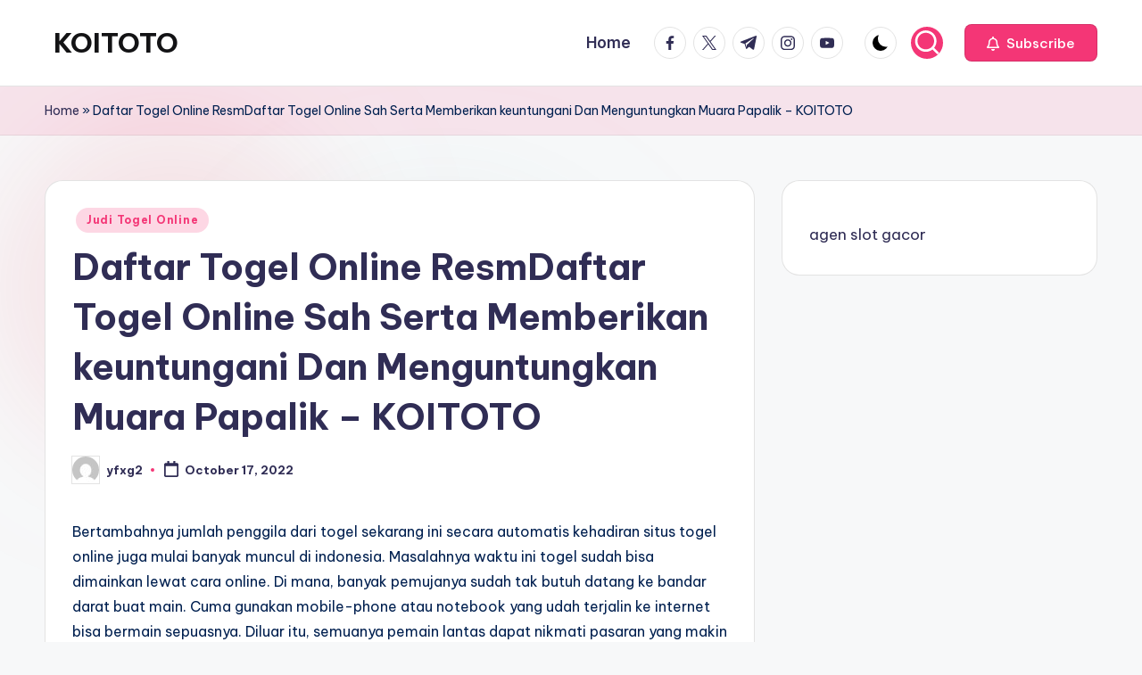

--- FILE ---
content_type: text/html; charset=UTF-8
request_url: https://hepworthwakefield.com/daftar-togel-online-resmdaftar-togel-online-sah-serta-memberikan-keuntungani-dan-menguntungkan-muara-papalik-koitoto/
body_size: 18692
content:

<!DOCTYPE html>
<html lang="en-US" itemscope itemtype="http://schema.org/WebPage" >
<head>
	<meta charset="UTF-8">
	<link rel="profile" href="https://gmpg.org/xfn/11">
	<meta name='robots' content='index, follow, max-image-preview:large, max-snippet:-1, max-video-preview:-1' />
<meta name="viewport" content="width=device-width, initial-scale=1">
	<!-- This site is optimized with the Yoast SEO plugin v26.7 - https://yoast.com/wordpress/plugins/seo/ -->
	<title>KOITOTO - Daftar Togel Online ResmDaftar Togel Online Sah Serta Memberikan keuntungani Dan Menguntungkan Muara Papalik - KOITOTO</title>
	<meta name="description" content="KOITOTO - Judi Baccarat Online, Judi Tembak Ikan, Judi Togel Online, Live Casino Online, Poker Online, Sabung Ayam Online, Slot Online." />
	<link rel="canonical" href="https://hepworthwakefield.com/daftar-togel-online-resmdaftar-togel-online-sah-serta-memberikan-keuntungani-dan-menguntungkan-muara-papalik-koitoto/" />
	<meta property="og:locale" content="en_US" />
	<meta property="og:type" content="article" />
	<meta property="og:title" content="KOITOTO - Daftar Togel Online ResmDaftar Togel Online Sah Serta Memberikan keuntungani Dan Menguntungkan Muara Papalik - KOITOTO" />
	<meta property="og:description" content="KOITOTO - Judi Baccarat Online, Judi Tembak Ikan, Judi Togel Online, Live Casino Online, Poker Online, Sabung Ayam Online, Slot Online." />
	<meta property="og:url" content="https://hepworthwakefield.com/daftar-togel-online-resmdaftar-togel-online-sah-serta-memberikan-keuntungani-dan-menguntungkan-muara-papalik-koitoto/" />
	<meta property="og:site_name" content="KOITOTO" />
	<meta property="article:published_time" content="2022-10-17T02:51:57+00:00" />
	<meta name="author" content="yfxg2" />
	<meta name="twitter:card" content="summary_large_image" />
	<meta name="twitter:label1" content="Written by" />
	<meta name="twitter:data1" content="yfxg2" />
	<meta name="twitter:label2" content="Est. reading time" />
	<meta name="twitter:data2" content="10 minutes" />
	<script type="application/ld+json" class="yoast-schema-graph">{"@context":"https://schema.org","@graph":[{"@type":"Article","@id":"https://hepworthwakefield.com/daftar-togel-online-resmdaftar-togel-online-sah-serta-memberikan-keuntungani-dan-menguntungkan-muara-papalik-koitoto/#article","isPartOf":{"@id":"https://hepworthwakefield.com/daftar-togel-online-resmdaftar-togel-online-sah-serta-memberikan-keuntungani-dan-menguntungkan-muara-papalik-koitoto/"},"author":{"name":"yfxg2","@id":"https://hepworthwakefield.com/#/schema/person/6e25ef84956d359c1cc0c194c6f0df7e"},"headline":"Daftar Togel Online ResmDaftar Togel Online Sah Serta Memberikan keuntungani Dan Menguntungkan Muara Papalik &#8211; KOITOTO","datePublished":"2022-10-17T02:51:57+00:00","mainEntityOfPage":{"@id":"https://hepworthwakefield.com/daftar-togel-online-resmdaftar-togel-online-sah-serta-memberikan-keuntungani-dan-menguntungkan-muara-papalik-koitoto/"},"wordCount":2059,"commentCount":0,"articleSection":["Judi Togel Online"],"inLanguage":"en-US"},{"@type":"WebPage","@id":"https://hepworthwakefield.com/daftar-togel-online-resmdaftar-togel-online-sah-serta-memberikan-keuntungani-dan-menguntungkan-muara-papalik-koitoto/","url":"https://hepworthwakefield.com/daftar-togel-online-resmdaftar-togel-online-sah-serta-memberikan-keuntungani-dan-menguntungkan-muara-papalik-koitoto/","name":"KOITOTO - Daftar Togel Online ResmDaftar Togel Online Sah Serta Memberikan keuntungani Dan Menguntungkan Muara Papalik - KOITOTO","isPartOf":{"@id":"https://hepworthwakefield.com/#website"},"datePublished":"2022-10-17T02:51:57+00:00","author":{"@id":"https://hepworthwakefield.com/#/schema/person/6e25ef84956d359c1cc0c194c6f0df7e"},"description":"KOITOTO - Judi Baccarat Online, Judi Tembak Ikan, Judi Togel Online, Live Casino Online, Poker Online, Sabung Ayam Online, Slot Online.","breadcrumb":{"@id":"https://hepworthwakefield.com/daftar-togel-online-resmdaftar-togel-online-sah-serta-memberikan-keuntungani-dan-menguntungkan-muara-papalik-koitoto/#breadcrumb"},"inLanguage":"en-US","potentialAction":[{"@type":"ReadAction","target":["https://hepworthwakefield.com/daftar-togel-online-resmdaftar-togel-online-sah-serta-memberikan-keuntungani-dan-menguntungkan-muara-papalik-koitoto/"]}]},{"@type":"BreadcrumbList","@id":"https://hepworthwakefield.com/daftar-togel-online-resmdaftar-togel-online-sah-serta-memberikan-keuntungani-dan-menguntungkan-muara-papalik-koitoto/#breadcrumb","itemListElement":[{"@type":"ListItem","position":1,"name":"Home","item":"https://hepworthwakefield.com/"},{"@type":"ListItem","position":2,"name":"Daftar Togel Online ResmDaftar Togel Online Sah Serta Memberikan keuntungani Dan Menguntungkan Muara Papalik &#8211; KOITOTO"}]},{"@type":"WebSite","@id":"https://hepworthwakefield.com/#website","url":"https://hepworthwakefield.com/","name":"KOITOTO","description":"Bandar Judi Togel Terpercaya","alternateName":"hepworthwakefield.com","potentialAction":[{"@type":"SearchAction","target":{"@type":"EntryPoint","urlTemplate":"https://hepworthwakefield.com/?s={search_term_string}"},"query-input":{"@type":"PropertyValueSpecification","valueRequired":true,"valueName":"search_term_string"}}],"inLanguage":"en-US"},{"@type":"Person","@id":"https://hepworthwakefield.com/#/schema/person/6e25ef84956d359c1cc0c194c6f0df7e","name":"yfxg2","image":{"@type":"ImageObject","inLanguage":"en-US","@id":"https://hepworthwakefield.com/#/schema/person/image/","url":"https://secure.gravatar.com/avatar/fa8d9da37d6204bd65f55ddb744d22ebd4c6a7b042f432ead017c7d163efc3a9?s=96&d=mm&r=g","contentUrl":"https://secure.gravatar.com/avatar/fa8d9da37d6204bd65f55ddb744d22ebd4c6a7b042f432ead017c7d163efc3a9?s=96&d=mm&r=g","caption":"yfxg2"},"sameAs":["https://hepworthwakefield.com"],"url":"https://hepworthwakefield.com/author/yfxg2/"}]}</script>
	<!-- / Yoast SEO plugin. -->


<link rel='dns-prefetch' href='//fonts.googleapis.com' />
<link rel="alternate" type="application/rss+xml" title="KOITOTO &raquo; Feed" href="https://hepworthwakefield.com/feed/" />
<link rel="alternate" title="oEmbed (JSON)" type="application/json+oembed" href="https://hepworthwakefield.com/wp-json/oembed/1.0/embed?url=https%3A%2F%2Fhepworthwakefield.com%2Fdaftar-togel-online-resmdaftar-togel-online-sah-serta-memberikan-keuntungani-dan-menguntungkan-muara-papalik-koitoto%2F" />
<link rel="alternate" title="oEmbed (XML)" type="text/xml+oembed" href="https://hepworthwakefield.com/wp-json/oembed/1.0/embed?url=https%3A%2F%2Fhepworthwakefield.com%2Fdaftar-togel-online-resmdaftar-togel-online-sah-serta-memberikan-keuntungani-dan-menguntungkan-muara-papalik-koitoto%2F&#038;format=xml" />
<style id='wp-img-auto-sizes-contain-inline-css'>
img:is([sizes=auto i],[sizes^="auto," i]){contain-intrinsic-size:3000px 1500px}
/*# sourceURL=wp-img-auto-sizes-contain-inline-css */
</style>
<style id='wp-emoji-styles-inline-css'>

	img.wp-smiley, img.emoji {
		display: inline !important;
		border: none !important;
		box-shadow: none !important;
		height: 1em !important;
		width: 1em !important;
		margin: 0 0.07em !important;
		vertical-align: -0.1em !important;
		background: none !important;
		padding: 0 !important;
	}
/*# sourceURL=wp-emoji-styles-inline-css */
</style>
<style id='wp-block-library-inline-css'>
:root{--wp-block-synced-color:#7a00df;--wp-block-synced-color--rgb:122,0,223;--wp-bound-block-color:var(--wp-block-synced-color);--wp-editor-canvas-background:#ddd;--wp-admin-theme-color:#007cba;--wp-admin-theme-color--rgb:0,124,186;--wp-admin-theme-color-darker-10:#006ba1;--wp-admin-theme-color-darker-10--rgb:0,107,160.5;--wp-admin-theme-color-darker-20:#005a87;--wp-admin-theme-color-darker-20--rgb:0,90,135;--wp-admin-border-width-focus:2px}@media (min-resolution:192dpi){:root{--wp-admin-border-width-focus:1.5px}}.wp-element-button{cursor:pointer}:root .has-very-light-gray-background-color{background-color:#eee}:root .has-very-dark-gray-background-color{background-color:#313131}:root .has-very-light-gray-color{color:#eee}:root .has-very-dark-gray-color{color:#313131}:root .has-vivid-green-cyan-to-vivid-cyan-blue-gradient-background{background:linear-gradient(135deg,#00d084,#0693e3)}:root .has-purple-crush-gradient-background{background:linear-gradient(135deg,#34e2e4,#4721fb 50%,#ab1dfe)}:root .has-hazy-dawn-gradient-background{background:linear-gradient(135deg,#faaca8,#dad0ec)}:root .has-subdued-olive-gradient-background{background:linear-gradient(135deg,#fafae1,#67a671)}:root .has-atomic-cream-gradient-background{background:linear-gradient(135deg,#fdd79a,#004a59)}:root .has-nightshade-gradient-background{background:linear-gradient(135deg,#330968,#31cdcf)}:root .has-midnight-gradient-background{background:linear-gradient(135deg,#020381,#2874fc)}:root{--wp--preset--font-size--normal:16px;--wp--preset--font-size--huge:42px}.has-regular-font-size{font-size:1em}.has-larger-font-size{font-size:2.625em}.has-normal-font-size{font-size:var(--wp--preset--font-size--normal)}.has-huge-font-size{font-size:var(--wp--preset--font-size--huge)}.has-text-align-center{text-align:center}.has-text-align-left{text-align:left}.has-text-align-right{text-align:right}.has-fit-text{white-space:nowrap!important}#end-resizable-editor-section{display:none}.aligncenter{clear:both}.items-justified-left{justify-content:flex-start}.items-justified-center{justify-content:center}.items-justified-right{justify-content:flex-end}.items-justified-space-between{justify-content:space-between}.screen-reader-text{border:0;clip-path:inset(50%);height:1px;margin:-1px;overflow:hidden;padding:0;position:absolute;width:1px;word-wrap:normal!important}.screen-reader-text:focus{background-color:#ddd;clip-path:none;color:#444;display:block;font-size:1em;height:auto;left:5px;line-height:normal;padding:15px 23px 14px;text-decoration:none;top:5px;width:auto;z-index:100000}html :where(.has-border-color){border-style:solid}html :where([style*=border-top-color]){border-top-style:solid}html :where([style*=border-right-color]){border-right-style:solid}html :where([style*=border-bottom-color]){border-bottom-style:solid}html :where([style*=border-left-color]){border-left-style:solid}html :where([style*=border-width]){border-style:solid}html :where([style*=border-top-width]){border-top-style:solid}html :where([style*=border-right-width]){border-right-style:solid}html :where([style*=border-bottom-width]){border-bottom-style:solid}html :where([style*=border-left-width]){border-left-style:solid}html :where(img[class*=wp-image-]){height:auto;max-width:100%}:where(figure){margin:0 0 1em}html :where(.is-position-sticky){--wp-admin--admin-bar--position-offset:var(--wp-admin--admin-bar--height,0px)}@media screen and (max-width:600px){html :where(.is-position-sticky){--wp-admin--admin-bar--position-offset:0px}}

/*# sourceURL=wp-block-library-inline-css */
</style><style id='wp-block-paragraph-inline-css'>
.is-small-text{font-size:.875em}.is-regular-text{font-size:1em}.is-large-text{font-size:2.25em}.is-larger-text{font-size:3em}.has-drop-cap:not(:focus):first-letter{float:left;font-size:8.4em;font-style:normal;font-weight:100;line-height:.68;margin:.05em .1em 0 0;text-transform:uppercase}body.rtl .has-drop-cap:not(:focus):first-letter{float:none;margin-left:.1em}p.has-drop-cap.has-background{overflow:hidden}:root :where(p.has-background){padding:1.25em 2.375em}:where(p.has-text-color:not(.has-link-color)) a{color:inherit}p.has-text-align-left[style*="writing-mode:vertical-lr"],p.has-text-align-right[style*="writing-mode:vertical-rl"]{rotate:180deg}
/*# sourceURL=https://hepworthwakefield.com/wp-includes/blocks/paragraph/style.min.css */
</style>
<style id='global-styles-inline-css'>
:root{--wp--preset--aspect-ratio--square: 1;--wp--preset--aspect-ratio--4-3: 4/3;--wp--preset--aspect-ratio--3-4: 3/4;--wp--preset--aspect-ratio--3-2: 3/2;--wp--preset--aspect-ratio--2-3: 2/3;--wp--preset--aspect-ratio--16-9: 16/9;--wp--preset--aspect-ratio--9-16: 9/16;--wp--preset--color--black: #000000;--wp--preset--color--cyan-bluish-gray: #abb8c3;--wp--preset--color--white: #ffffff;--wp--preset--color--pale-pink: #f78da7;--wp--preset--color--vivid-red: #cf2e2e;--wp--preset--color--luminous-vivid-orange: #ff6900;--wp--preset--color--luminous-vivid-amber: #fcb900;--wp--preset--color--light-green-cyan: #7bdcb5;--wp--preset--color--vivid-green-cyan: #00d084;--wp--preset--color--pale-cyan-blue: #8ed1fc;--wp--preset--color--vivid-cyan-blue: #0693e3;--wp--preset--color--vivid-purple: #9b51e0;--wp--preset--gradient--vivid-cyan-blue-to-vivid-purple: linear-gradient(135deg,rgb(6,147,227) 0%,rgb(155,81,224) 100%);--wp--preset--gradient--light-green-cyan-to-vivid-green-cyan: linear-gradient(135deg,rgb(122,220,180) 0%,rgb(0,208,130) 100%);--wp--preset--gradient--luminous-vivid-amber-to-luminous-vivid-orange: linear-gradient(135deg,rgb(252,185,0) 0%,rgb(255,105,0) 100%);--wp--preset--gradient--luminous-vivid-orange-to-vivid-red: linear-gradient(135deg,rgb(255,105,0) 0%,rgb(207,46,46) 100%);--wp--preset--gradient--very-light-gray-to-cyan-bluish-gray: linear-gradient(135deg,rgb(238,238,238) 0%,rgb(169,184,195) 100%);--wp--preset--gradient--cool-to-warm-spectrum: linear-gradient(135deg,rgb(74,234,220) 0%,rgb(151,120,209) 20%,rgb(207,42,186) 40%,rgb(238,44,130) 60%,rgb(251,105,98) 80%,rgb(254,248,76) 100%);--wp--preset--gradient--blush-light-purple: linear-gradient(135deg,rgb(255,206,236) 0%,rgb(152,150,240) 100%);--wp--preset--gradient--blush-bordeaux: linear-gradient(135deg,rgb(254,205,165) 0%,rgb(254,45,45) 50%,rgb(107,0,62) 100%);--wp--preset--gradient--luminous-dusk: linear-gradient(135deg,rgb(255,203,112) 0%,rgb(199,81,192) 50%,rgb(65,88,208) 100%);--wp--preset--gradient--pale-ocean: linear-gradient(135deg,rgb(255,245,203) 0%,rgb(182,227,212) 50%,rgb(51,167,181) 100%);--wp--preset--gradient--electric-grass: linear-gradient(135deg,rgb(202,248,128) 0%,rgb(113,206,126) 100%);--wp--preset--gradient--midnight: linear-gradient(135deg,rgb(2,3,129) 0%,rgb(40,116,252) 100%);--wp--preset--font-size--small: 13px;--wp--preset--font-size--medium: 20px;--wp--preset--font-size--large: 36px;--wp--preset--font-size--x-large: 42px;--wp--preset--spacing--20: 0.44rem;--wp--preset--spacing--30: 0.67rem;--wp--preset--spacing--40: 1rem;--wp--preset--spacing--50: 1.5rem;--wp--preset--spacing--60: 2.25rem;--wp--preset--spacing--70: 3.38rem;--wp--preset--spacing--80: 5.06rem;--wp--preset--shadow--natural: 6px 6px 9px rgba(0, 0, 0, 0.2);--wp--preset--shadow--deep: 12px 12px 50px rgba(0, 0, 0, 0.4);--wp--preset--shadow--sharp: 6px 6px 0px rgba(0, 0, 0, 0.2);--wp--preset--shadow--outlined: 6px 6px 0px -3px rgb(255, 255, 255), 6px 6px rgb(0, 0, 0);--wp--preset--shadow--crisp: 6px 6px 0px rgb(0, 0, 0);}:where(.is-layout-flex){gap: 0.5em;}:where(.is-layout-grid){gap: 0.5em;}body .is-layout-flex{display: flex;}.is-layout-flex{flex-wrap: wrap;align-items: center;}.is-layout-flex > :is(*, div){margin: 0;}body .is-layout-grid{display: grid;}.is-layout-grid > :is(*, div){margin: 0;}:where(.wp-block-columns.is-layout-flex){gap: 2em;}:where(.wp-block-columns.is-layout-grid){gap: 2em;}:where(.wp-block-post-template.is-layout-flex){gap: 1.25em;}:where(.wp-block-post-template.is-layout-grid){gap: 1.25em;}.has-black-color{color: var(--wp--preset--color--black) !important;}.has-cyan-bluish-gray-color{color: var(--wp--preset--color--cyan-bluish-gray) !important;}.has-white-color{color: var(--wp--preset--color--white) !important;}.has-pale-pink-color{color: var(--wp--preset--color--pale-pink) !important;}.has-vivid-red-color{color: var(--wp--preset--color--vivid-red) !important;}.has-luminous-vivid-orange-color{color: var(--wp--preset--color--luminous-vivid-orange) !important;}.has-luminous-vivid-amber-color{color: var(--wp--preset--color--luminous-vivid-amber) !important;}.has-light-green-cyan-color{color: var(--wp--preset--color--light-green-cyan) !important;}.has-vivid-green-cyan-color{color: var(--wp--preset--color--vivid-green-cyan) !important;}.has-pale-cyan-blue-color{color: var(--wp--preset--color--pale-cyan-blue) !important;}.has-vivid-cyan-blue-color{color: var(--wp--preset--color--vivid-cyan-blue) !important;}.has-vivid-purple-color{color: var(--wp--preset--color--vivid-purple) !important;}.has-black-background-color{background-color: var(--wp--preset--color--black) !important;}.has-cyan-bluish-gray-background-color{background-color: var(--wp--preset--color--cyan-bluish-gray) !important;}.has-white-background-color{background-color: var(--wp--preset--color--white) !important;}.has-pale-pink-background-color{background-color: var(--wp--preset--color--pale-pink) !important;}.has-vivid-red-background-color{background-color: var(--wp--preset--color--vivid-red) !important;}.has-luminous-vivid-orange-background-color{background-color: var(--wp--preset--color--luminous-vivid-orange) !important;}.has-luminous-vivid-amber-background-color{background-color: var(--wp--preset--color--luminous-vivid-amber) !important;}.has-light-green-cyan-background-color{background-color: var(--wp--preset--color--light-green-cyan) !important;}.has-vivid-green-cyan-background-color{background-color: var(--wp--preset--color--vivid-green-cyan) !important;}.has-pale-cyan-blue-background-color{background-color: var(--wp--preset--color--pale-cyan-blue) !important;}.has-vivid-cyan-blue-background-color{background-color: var(--wp--preset--color--vivid-cyan-blue) !important;}.has-vivid-purple-background-color{background-color: var(--wp--preset--color--vivid-purple) !important;}.has-black-border-color{border-color: var(--wp--preset--color--black) !important;}.has-cyan-bluish-gray-border-color{border-color: var(--wp--preset--color--cyan-bluish-gray) !important;}.has-white-border-color{border-color: var(--wp--preset--color--white) !important;}.has-pale-pink-border-color{border-color: var(--wp--preset--color--pale-pink) !important;}.has-vivid-red-border-color{border-color: var(--wp--preset--color--vivid-red) !important;}.has-luminous-vivid-orange-border-color{border-color: var(--wp--preset--color--luminous-vivid-orange) !important;}.has-luminous-vivid-amber-border-color{border-color: var(--wp--preset--color--luminous-vivid-amber) !important;}.has-light-green-cyan-border-color{border-color: var(--wp--preset--color--light-green-cyan) !important;}.has-vivid-green-cyan-border-color{border-color: var(--wp--preset--color--vivid-green-cyan) !important;}.has-pale-cyan-blue-border-color{border-color: var(--wp--preset--color--pale-cyan-blue) !important;}.has-vivid-cyan-blue-border-color{border-color: var(--wp--preset--color--vivid-cyan-blue) !important;}.has-vivid-purple-border-color{border-color: var(--wp--preset--color--vivid-purple) !important;}.has-vivid-cyan-blue-to-vivid-purple-gradient-background{background: var(--wp--preset--gradient--vivid-cyan-blue-to-vivid-purple) !important;}.has-light-green-cyan-to-vivid-green-cyan-gradient-background{background: var(--wp--preset--gradient--light-green-cyan-to-vivid-green-cyan) !important;}.has-luminous-vivid-amber-to-luminous-vivid-orange-gradient-background{background: var(--wp--preset--gradient--luminous-vivid-amber-to-luminous-vivid-orange) !important;}.has-luminous-vivid-orange-to-vivid-red-gradient-background{background: var(--wp--preset--gradient--luminous-vivid-orange-to-vivid-red) !important;}.has-very-light-gray-to-cyan-bluish-gray-gradient-background{background: var(--wp--preset--gradient--very-light-gray-to-cyan-bluish-gray) !important;}.has-cool-to-warm-spectrum-gradient-background{background: var(--wp--preset--gradient--cool-to-warm-spectrum) !important;}.has-blush-light-purple-gradient-background{background: var(--wp--preset--gradient--blush-light-purple) !important;}.has-blush-bordeaux-gradient-background{background: var(--wp--preset--gradient--blush-bordeaux) !important;}.has-luminous-dusk-gradient-background{background: var(--wp--preset--gradient--luminous-dusk) !important;}.has-pale-ocean-gradient-background{background: var(--wp--preset--gradient--pale-ocean) !important;}.has-electric-grass-gradient-background{background: var(--wp--preset--gradient--electric-grass) !important;}.has-midnight-gradient-background{background: var(--wp--preset--gradient--midnight) !important;}.has-small-font-size{font-size: var(--wp--preset--font-size--small) !important;}.has-medium-font-size{font-size: var(--wp--preset--font-size--medium) !important;}.has-large-font-size{font-size: var(--wp--preset--font-size--large) !important;}.has-x-large-font-size{font-size: var(--wp--preset--font-size--x-large) !important;}
/*# sourceURL=global-styles-inline-css */
</style>

<style id='classic-theme-styles-inline-css'>
/*! This file is auto-generated */
.wp-block-button__link{color:#fff;background-color:#32373c;border-radius:9999px;box-shadow:none;text-decoration:none;padding:calc(.667em + 2px) calc(1.333em + 2px);font-size:1.125em}.wp-block-file__button{background:#32373c;color:#fff;text-decoration:none}
/*# sourceURL=/wp-includes/css/classic-themes.min.css */
</style>
<link rel='stylesheet' id='dashicons-css' href='https://hepworthwakefield.com/wp-includes/css/dashicons.min.css?ver=6.9' media='all' />
<link rel='stylesheet' id='admin-bar-css' href='https://hepworthwakefield.com/wp-includes/css/admin-bar.min.css?ver=6.9' media='all' />
<style id='admin-bar-inline-css'>

    /* Hide CanvasJS credits for P404 charts specifically */
    #p404RedirectChart .canvasjs-chart-credit {
        display: none !important;
    }
    
    #p404RedirectChart canvas {
        border-radius: 6px;
    }

    .p404-redirect-adminbar-weekly-title {
        font-weight: bold;
        font-size: 14px;
        color: #fff;
        margin-bottom: 6px;
    }

    #wpadminbar #wp-admin-bar-p404_free_top_button .ab-icon:before {
        content: "\f103";
        color: #dc3545;
        top: 3px;
    }
    
    #wp-admin-bar-p404_free_top_button .ab-item {
        min-width: 80px !important;
        padding: 0px !important;
    }
    
    /* Ensure proper positioning and z-index for P404 dropdown */
    .p404-redirect-adminbar-dropdown-wrap { 
        min-width: 0; 
        padding: 0;
        position: static !important;
    }
    
    #wpadminbar #wp-admin-bar-p404_free_top_button_dropdown {
        position: static !important;
    }
    
    #wpadminbar #wp-admin-bar-p404_free_top_button_dropdown .ab-item {
        padding: 0 !important;
        margin: 0 !important;
    }
    
    .p404-redirect-dropdown-container {
        min-width: 340px;
        padding: 18px 18px 12px 18px;
        background: #23282d !important;
        color: #fff;
        border-radius: 12px;
        box-shadow: 0 8px 32px rgba(0,0,0,0.25);
        margin-top: 10px;
        position: relative !important;
        z-index: 999999 !important;
        display: block !important;
        border: 1px solid #444;
    }
    
    /* Ensure P404 dropdown appears on hover */
    #wpadminbar #wp-admin-bar-p404_free_top_button .p404-redirect-dropdown-container { 
        display: none !important;
    }
    
    #wpadminbar #wp-admin-bar-p404_free_top_button:hover .p404-redirect-dropdown-container { 
        display: block !important;
    }
    
    #wpadminbar #wp-admin-bar-p404_free_top_button:hover #wp-admin-bar-p404_free_top_button_dropdown .p404-redirect-dropdown-container {
        display: block !important;
    }
    
    .p404-redirect-card {
        background: #2c3338;
        border-radius: 8px;
        padding: 18px 18px 12px 18px;
        box-shadow: 0 2px 8px rgba(0,0,0,0.07);
        display: flex;
        flex-direction: column;
        align-items: flex-start;
        border: 1px solid #444;
    }
    
    .p404-redirect-btn {
        display: inline-block;
        background: #dc3545;
        color: #fff !important;
        font-weight: bold;
        padding: 5px 22px;
        border-radius: 8px;
        text-decoration: none;
        font-size: 17px;
        transition: background 0.2s, box-shadow 0.2s;
        margin-top: 8px;
        box-shadow: 0 2px 8px rgba(220,53,69,0.15);
        text-align: center;
        line-height: 1.6;
    }
    
    .p404-redirect-btn:hover {
        background: #c82333;
        color: #fff !important;
        box-shadow: 0 4px 16px rgba(220,53,69,0.25);
    }
    
    /* Prevent conflicts with other admin bar dropdowns */
    #wpadminbar .ab-top-menu > li:hover > .ab-item,
    #wpadminbar .ab-top-menu > li.hover > .ab-item {
        z-index: auto;
    }
    
    #wpadminbar #wp-admin-bar-p404_free_top_button:hover > .ab-item {
        z-index: 999998 !important;
    }
    
/*# sourceURL=admin-bar-inline-css */
</style>
<link rel='stylesheet' id='swiper-css' href='https://hepworthwakefield.com/wp-content/themes/bloghash/assets/css/swiper-bundle.min.css?ver=6.9' media='all' />
<link rel='stylesheet' id='FontAwesome-css' href='https://hepworthwakefield.com/wp-content/themes/bloghash/assets/css/all.min.css?ver=5.15.4' media='all' />
<link rel='stylesheet' id='bloghash-styles-css' href='https://hepworthwakefield.com/wp-content/themes/bloghash/assets/css/style.min.css?ver=1.0.27' media='all' />
<link rel='stylesheet' id='bloghash-google-fonts-css' href='//fonts.googleapis.com/css?family=Inter+Tight%3A600%7CBe+Vietnam+Pro%3A400%2C700%2C500%7CPlayfair+Display%3A400%2C400i&#038;display=swap&#038;subsets=latin&#038;ver=1.0.27' media='' />
<link rel='stylesheet' id='bloghash-dynamic-styles-css' href='https://hepworthwakefield.com/wp-content/uploads/bloghash/dynamic-styles.css?ver=1768534635' media='all' />
<script src="https://hepworthwakefield.com/wp-includes/js/jquery/jquery.min.js?ver=3.7.1" id="jquery-core-js"></script>
<script src="https://hepworthwakefield.com/wp-includes/js/jquery/jquery-migrate.min.js?ver=3.4.1" id="jquery-migrate-js"></script>
<link rel="https://api.w.org/" href="https://hepworthwakefield.com/wp-json/" /><link rel="alternate" title="JSON" type="application/json" href="https://hepworthwakefield.com/wp-json/wp/v2/posts/8092" /><link rel="EditURI" type="application/rsd+xml" title="RSD" href="https://hepworthwakefield.com/xmlrpc.php?rsd" />
<meta name="generator" content="WordPress 6.9" />
<link rel='shortlink' href='https://hepworthwakefield.com/?p=8092' />
<meta name="theme-color" content="#F43676"></head>

<body class="wp-singular post-template-default single single-post postid-8092 single-format-standard wp-embed-responsive wp-theme-bloghash bloghash-topbar__separators-regular bloghash-layout__fw-contained bloghash-layout__boxed-separated bloghash-layout-shadow bloghash-header-layout-1 bloghash-menu-animation-underline bloghash-header__separators-none bloghash-single-title-in-content bloghash-page-title-align-left bloghash-has-sidebar bloghash-sticky-sidebar bloghash-sidebar-style-2 bloghash-sidebar-position__right-sidebar entry-media-hover-style-1 bloghash-copyright-layout-1 is-section-heading-init-s1 is-footer-heading-init-s0 bloghash-input-supported bloghash-blog-image-wrap validate-comment-form bloghash-menu-accessibility">


<div id="page" class="hfeed site">
	<a class="skip-link screen-reader-text" href="#main">Skip to content</a>

	
	
	<header id="masthead" class="site-header" role="banner" itemtype="https://schema.org/WPHeader" itemscope="itemscope">
		<div id="bloghash-header" >
		<div id="bloghash-header-inner">
		
<div class="bloghash-container bloghash-header-container">

	
<div class="bloghash-logo bloghash-header-element" itemtype="https://schema.org/Organization" itemscope="itemscope">
	<div class="logo-inner"><span class="site-title" itemprop="name">
					<a href="https://hepworthwakefield.com/" rel="home" itemprop="url">
						KOITOTO
					</a>
				</span><p class="site-description screen-reader-text" itemprop="description">
						Bandar Judi Togel Terpercaya
					</p></div></div><!-- END .bloghash-logo -->

	<span class="bloghash-header-element bloghash-mobile-nav">
				<button class="bloghash-hamburger hamburger--spin bloghash-hamburger-bloghash-primary-nav" aria-label="Menu" aria-controls="bloghash-primary-nav" type="button">

			
			<span class="hamburger-box">
				<span class="hamburger-inner"></span>
			</span>

		</button>
			</span>

	
<nav class="site-navigation main-navigation bloghash-primary-nav bloghash-nav bloghash-header-element" role="navigation" itemtype="https://schema.org/SiteNavigationElement" itemscope="itemscope" aria-label="Site Navigation">

<ul class="bloghash-primary-nav"><li ><a href="https://hepworthwakefield.com/"><span>Home</span></a></li></ul></nav><!-- END .bloghash-nav -->
<div class="bloghash-header-widgets bloghash-header-element bloghash-widget-location-right"><div class="bloghash-header-widget__socials bloghash-header-widget bloghash-hide-mobile-tablet"><div class="bloghash-widget-wrapper"><nav class="bloghash-social-nav rounded-border bloghash-standard">
			<ul id="menu-social-menu-default" class="bloghash-socials-menu">
				<li class="menu-item">
					<a href="https://www.facebook.com/">
						<span class="screen-reader-text">facebook.com</span>
						<span class="facebook">
						<svg class="bloghash-icon" aria-hidden="true" xmlns="http://www.w3.org/2000/svg" width="32" height="32" viewBox="0 0 32 32"><path d="M18.518 32.438V17.799h4.88l.751-5.693h-5.631V8.477c0-1.627.438-2.753 2.815-2.753h3.003V.657c-.5-.125-2.315-.25-4.379-.25-4.379 0-7.32 2.628-7.32 7.507v4.192H7.695v5.693h4.942v14.639z" /></svg>
						<svg class="bloghash-icon bottom-icon" aria-hidden="true" xmlns="http://www.w3.org/2000/svg" width="32" height="32" viewBox="0 0 32 32"><path d="M18.518 32.438V17.799h4.88l.751-5.693h-5.631V8.477c0-1.627.438-2.753 2.815-2.753h3.003V.657c-.5-.125-2.315-.25-4.379-.25-4.379 0-7.32 2.628-7.32 7.507v4.192H7.695v5.693h4.942v14.639z" /></svg>
						</span>
					</a>
				</li>
				<li class="menu-item">
					<a href="https://twitter.com/">
					<span class="screen-reader-text">twitter.com</span>
						<span class="twitter">
						<svg class="bloghash-icon" aria-hidden="true" xmlns="http://www.w3.org/2000/svg" width="32" height="32" viewBox="0 0 24 24"><path d="M14.258 10.152 23.176 0h-2.113l-7.747 8.813L7.133 0H0l9.352 13.328L0 23.973h2.113l8.176-9.309 6.531 9.309h7.133zm-2.895 3.293-.949-1.328L2.875 1.56h3.246l6.086 8.523.945 1.328 7.91 11.078h-3.246zm0 0" /></svg>
						<svg class="bloghash-icon bottom-icon" aria-hidden="true" xmlns="http://www.w3.org/2000/svg" width="32" height="32" viewBox="0 0 24 24"><path d="M14.258 10.152 23.176 0h-2.113l-7.747 8.813L7.133 0H0l9.352 13.328L0 23.973h2.113l8.176-9.309 6.531 9.309h7.133zm-2.895 3.293-.949-1.328L2.875 1.56h3.246l6.086 8.523.945 1.328 7.91 11.078h-3.246zm0 0" /></svg>
						</span>
					</a>
				</li>
				<li class="menu-item">
					<a href="https://t.me/">
						<span class="screen-reader-text">t.me</span>
						<span class="telegram">
						<svg class="bloghash-icon" aria-hidden="true" xmlns="http://www.w3.org/2000/svg" width="32" height="27" viewBox="0 0 32 27"><path fill-rule="evenodd" d="M24.512 26.372c.43.304.983.38 1.476.193.494-.188.857-.609.966-1.12C28.113 20 30.924 6.217 31.978 1.264a1.041 1.041 0 0 0-.347-1.01c-.293-.25-.7-.322-1.063-.187C24.979 2.136 7.762 8.596.724 11.2a1.102 1.102 0 0 0-.722 1.065c.016.472.333.882.79 1.019 3.156.944 7.299 2.257 7.299 2.257s1.936 5.847 2.945 8.82c.127.374.419.667.804.768.384.1.795-.005 1.082-.276l4.128-3.897s4.762 3.492 7.463 5.416Zm-14.68-11.57 2.24 7.385.497-4.676 13.58-12.248a.37.37 0 0 0 .043-.503.379.379 0 0 0-.5-.085L9.831 14.803Z" /></svg>
						<svg class="bloghash-icon bottom-icon" aria-hidden="true" xmlns="http://www.w3.org/2000/svg" width="32" height="27" viewBox="0 0 32 27"><path fill-rule="evenodd" d="M24.512 26.372c.43.304.983.38 1.476.193.494-.188.857-.609.966-1.12C28.113 20 30.924 6.217 31.978 1.264a1.041 1.041 0 0 0-.347-1.01c-.293-.25-.7-.322-1.063-.187C24.979 2.136 7.762 8.596.724 11.2a1.102 1.102 0 0 0-.722 1.065c.016.472.333.882.79 1.019 3.156.944 7.299 2.257 7.299 2.257s1.936 5.847 2.945 8.82c.127.374.419.667.804.768.384.1.795-.005 1.082-.276l4.128-3.897s4.762 3.492 7.463 5.416Zm-14.68-11.57 2.24 7.385.497-4.676 13.58-12.248a.37.37 0 0 0 .043-.503.379.379 0 0 0-.5-.085L9.831 14.803Z" /></svg>
						</span>
					</a>
				</li>
				<li class="menu-item">
					<a href="https://www.instagram.com/">
						<span class="screen-reader-text">instagram.com</span>
						<span class="instagram">
						<svg class="bloghash-icon" aria-hidden="true" xmlns="http://www.w3.org/2000/svg" width="32" height="32" viewBox="0 0 32 32"><path d="M16.016 3.284c4.317 0 4.755.063 6.444.125 1.627.063 2.44.313 3.003.5.751.313 1.314.688 1.814 1.189.563.563.938 1.126 1.189 1.814.25.626.5 1.439.563 3.003.063 1.752.125 2.19.125 6.506s-.063 4.755-.125 6.444c-.063 1.627-.313 2.44-.5 3.003-.313.751-.688 1.314-1.189 1.814-.563.563-1.126.938-1.814 1.189-.626.25-1.439.5-3.003.563-1.752.063-2.19.125-6.506.125s-4.755-.063-6.444-.125c-1.627-.063-2.44-.313-3.003-.5-.751-.313-1.314-.688-1.814-1.189-.563-.563-.938-1.126-1.189-1.814-.25-.626-.5-1.439-.563-3.003-.063-1.752-.125-2.19-.125-6.506s.063-4.755.125-6.444c.063-1.627.313-2.44.5-3.003.313-.751.688-1.314 1.189-1.814.563-.563 1.126-.938 1.814-1.189.626-.25 1.439-.5 3.003-.563 1.752-.063 2.19-.125 6.506-.125m0-2.877c-4.379 0-4.88.063-6.569.125-1.752.063-2.94.313-3.879.688-1.064.438-2.002 1.001-2.878 1.877S1.251 4.911.813 5.975C.438 6.976.187 8.102.125 9.854.062 11.543 0 12.044 0 16.423s.063 4.88.125 6.569c.063 1.752.313 2.94.688 3.879.438 1.064 1.001 2.002 1.877 2.878s1.814 1.439 2.878 1.877c1.001.375 2.127.626 3.879.688 1.689.063 2.19.125 6.569.125s4.88-.063 6.569-.125c1.752-.063 2.94-.313 3.879-.688 1.064-.438 2.002-1.001 2.878-1.877s1.439-1.814 1.877-2.878c.375-1.001.626-2.127.688-3.879.063-1.689.125-2.19.125-6.569s-.063-4.88-.125-6.569c-.063-1.752-.313-2.94-.688-3.879-.438-1.064-1.001-2.002-1.877-2.878s-1.814-1.439-2.878-1.877C25.463.845 24.337.594 22.585.532c-1.689-.063-2.19-.125-6.569-.125zm0 7.757c-4.567 0-8.258 3.691-8.258 8.258s3.691 8.258 8.258 8.258c4.567 0 8.258-3.691 8.258-8.258s-3.691-8.258-8.258-8.258zm0 13.639c-2.94 0-5.38-2.44-5.38-5.38s2.44-5.38 5.38-5.38 5.38 2.44 5.38 5.38-2.44 5.38-5.38 5.38zM26.463 7.851c0 1.064-.813 1.939-1.877 1.939s-1.939-.876-1.939-1.939c0-1.064.876-1.877 1.939-1.877s1.877.813 1.877 1.877z" /></svg>
						<svg class="bloghash-icon bottom-icon" aria-hidden="true" xmlns="http://www.w3.org/2000/svg" width="32" height="32" viewBox="0 0 32 32"><path d="M16.016 3.284c4.317 0 4.755.063 6.444.125 1.627.063 2.44.313 3.003.5.751.313 1.314.688 1.814 1.189.563.563.938 1.126 1.189 1.814.25.626.5 1.439.563 3.003.063 1.752.125 2.19.125 6.506s-.063 4.755-.125 6.444c-.063 1.627-.313 2.44-.5 3.003-.313.751-.688 1.314-1.189 1.814-.563.563-1.126.938-1.814 1.189-.626.25-1.439.5-3.003.563-1.752.063-2.19.125-6.506.125s-4.755-.063-6.444-.125c-1.627-.063-2.44-.313-3.003-.5-.751-.313-1.314-.688-1.814-1.189-.563-.563-.938-1.126-1.189-1.814-.25-.626-.5-1.439-.563-3.003-.063-1.752-.125-2.19-.125-6.506s.063-4.755.125-6.444c.063-1.627.313-2.44.5-3.003.313-.751.688-1.314 1.189-1.814.563-.563 1.126-.938 1.814-1.189.626-.25 1.439-.5 3.003-.563 1.752-.063 2.19-.125 6.506-.125m0-2.877c-4.379 0-4.88.063-6.569.125-1.752.063-2.94.313-3.879.688-1.064.438-2.002 1.001-2.878 1.877S1.251 4.911.813 5.975C.438 6.976.187 8.102.125 9.854.062 11.543 0 12.044 0 16.423s.063 4.88.125 6.569c.063 1.752.313 2.94.688 3.879.438 1.064 1.001 2.002 1.877 2.878s1.814 1.439 2.878 1.877c1.001.375 2.127.626 3.879.688 1.689.063 2.19.125 6.569.125s4.88-.063 6.569-.125c1.752-.063 2.94-.313 3.879-.688 1.064-.438 2.002-1.001 2.878-1.877s1.439-1.814 1.877-2.878c.375-1.001.626-2.127.688-3.879.063-1.689.125-2.19.125-6.569s-.063-4.88-.125-6.569c-.063-1.752-.313-2.94-.688-3.879-.438-1.064-1.001-2.002-1.877-2.878s-1.814-1.439-2.878-1.877C25.463.845 24.337.594 22.585.532c-1.689-.063-2.19-.125-6.569-.125zm0 7.757c-4.567 0-8.258 3.691-8.258 8.258s3.691 8.258 8.258 8.258c4.567 0 8.258-3.691 8.258-8.258s-3.691-8.258-8.258-8.258zm0 13.639c-2.94 0-5.38-2.44-5.38-5.38s2.44-5.38 5.38-5.38 5.38 2.44 5.38 5.38-2.44 5.38-5.38 5.38zM26.463 7.851c0 1.064-.813 1.939-1.877 1.939s-1.939-.876-1.939-1.939c0-1.064.876-1.877 1.939-1.877s1.877.813 1.877 1.877z" /></svg>
						</span>
					</a>
				</li>
				<li class="menu-item">
					<a href="https://youtube.com/">
						<span class="screen-reader-text">youtube.com</span>
						<span class="youtube">
						<svg class="bloghash-icon" aria-hidden="true" xmlns="http://www.w3.org/2000/svg" width="32" height="32" viewBox="0 0 32 32"><path d="M31.718 10.041s-.313-2.252-1.251-3.191c-1.251-1.314-2.628-1.314-3.253-1.376-4.442-.313-11.198-.313-11.198-.313s-6.757 0-11.198.313c-.626.063-2.002.063-3.253 1.376-.938.938-1.251 3.191-1.251 3.191s-.313 2.565-.313 5.13v2.44c0 2.628.313 5.193.313 5.193s.313 2.19 1.251 3.191c1.251 1.251 2.878 1.251 3.566 1.376 2.565.25 10.886.313 10.886.313s6.757 0 11.198-.313c.626-.063 2.002-.125 3.253-1.376.938-1.001 1.251-3.191 1.251-3.191s.313-2.565.313-5.193v-2.44c0-2.565-.313-5.13-.313-5.13zm-11.386 6.632l-7.57 3.941v-9.009l8.633 4.504z" /></svg>
						<svg class="bloghash-icon bottom-icon" aria-hidden="true" xmlns="http://www.w3.org/2000/svg" width="32" height="32" viewBox="0 0 32 32"><path d="M31.718 10.041s-.313-2.252-1.251-3.191c-1.251-1.314-2.628-1.314-3.253-1.376-4.442-.313-11.198-.313-11.198-.313s-6.757 0-11.198.313c-.626.063-2.002.063-3.253 1.376-.938.938-1.251 3.191-1.251 3.191s-.313 2.565-.313 5.13v2.44c0 2.628.313 5.193.313 5.193s.313 2.19 1.251 3.191c1.251 1.251 2.878 1.251 3.566 1.376 2.565.25 10.886.313 10.886.313s6.757 0 11.198-.313c.626-.063 2.002-.125 3.253-1.376.938-1.001 1.251-3.191 1.251-3.191s.313-2.565.313-5.193v-2.44c0-2.565-.313-5.13-.313-5.13zm-11.386 6.632l-7.57 3.941v-9.009l8.633 4.504z" /></svg>
						</span>
					</a>
				</li>
			</ul>
			</nav></div></div><!-- END .bloghash-header-widget --><div class="bloghash-header-widget__darkmode bloghash-header-widget bloghash-hide-mobile-tablet"><div class="bloghash-widget-wrapper"><button type="button" class="bloghash-darkmode rounded-border"><span></span></button></div></div><!-- END .bloghash-header-widget --><div class="bloghash-header-widget__search bloghash-header-widget bloghash-hide-mobile-tablet"><div class="bloghash-widget-wrapper">
<div aria-haspopup="true">
	<a href="#" class="bloghash-search rounded-fill">
		<svg class="bloghash-icon" aria-label="Search" xmlns="http://www.w3.org/2000/svg" width="32" height="32" viewBox="0 0 32 32"><path d="M28.962 26.499l-4.938-4.938c1.602-2.002 2.669-4.671 2.669-7.474 0-6.673-5.339-12.012-12.012-12.012S2.669 7.414 2.669 14.087a11.962 11.962 0 0012.012 12.012c2.803 0 5.472-.934 7.474-2.669l4.938 4.938c.267.267.667.4.934.4s.667-.133.934-.4a1.29 1.29 0 000-1.868zM5.339 14.087c0-5.205 4.137-9.342 9.342-9.342s9.342 4.137 9.342 9.342c0 2.536-1.068 4.938-2.669 6.54-1.735 1.735-4.004 2.669-6.54 2.669-5.339.133-9.476-4.004-9.476-9.209z" /></svg>	</a><!-- END .bloghash-search -->

	<div class="bloghash-search-simple bloghash-search-container dropdown-item">
		
<form role="search" aria-label="Search for:" method="get" class="bloghash-search-form search-form" action="https://hepworthwakefield.com/">
	<div>
		<input type="search" class="bloghash-input-search search-field" aria-label="Enter search keywords" placeholder="Search" value="" name="s" />
				
		
			<button type="submit" class="bloghash-animate-arrow right-arrow" aria-hidden="true" role="button" tabindex="0">
				<svg xmlns="http://www.w3.org/2000/svg" viewBox="0 0 25 18"><path class="arrow-handle" d="M2.511 9.007l7.185-7.221c.407-.409.407-1.071 0-1.48s-1.068-.409-1.476 0L.306 8.259a1.049 1.049 0 000 1.481l7.914 7.952c.407.408 1.068.408 1.476 0s.407-1.07 0-1.479L2.511 9.007z"></path><path class="arrow-bar" fill-rule="evenodd" clip-rule="evenodd" d="M1 8h28.001a1.001 1.001 0 010 2H1a1 1 0 110-2z"></path></svg>
			</button>		<button type="button" class="bloghash-search-close" aria-hidden="true" role="button">
			<svg aria-hidden="true" xmlns="http://www.w3.org/2000/svg" width="16" height="16" viewBox="0 0 16 16"><path d="M6.852 7.649L.399 1.195 1.445.149l6.454 6.453L14.352.149l1.047 1.046-6.454 6.454 6.454 6.453-1.047 1.047-6.453-6.454-6.454 6.454-1.046-1.047z" fill="currentColor" fill-rule="evenodd"></path></svg>
		</button>
			</div>
</form>	</div><!-- END .bloghash-search-simple -->
</div>
</div></div><!-- END .bloghash-header-widget --><div class="bloghash-header-widget__button bloghash-header-widget bloghash-hide-mobile-tablet"><div class="bloghash-widget-wrapper"><a href="#" class="btn-small bloghash-btn" target="_self" role="button"><span><i class="far fa-bell mr-1 bloghash-icon"></i> Subscribe</span></a></div></div><!-- END .bloghash-header-widget --></div><!-- END .bloghash-header-widgets -->
</div><!-- END .bloghash-container -->
	</div><!-- END #bloghash-header-inner -->
	</div><!-- END #bloghash-header -->
		
<div class="page-header bloghash-has-breadcrumbs">

	
	
	<div class="bloghash-container bloghash-breadcrumbs"><span><span><a href="https://hepworthwakefield.com/">Home</a></span> » <span class="breadcrumb_last" aria-current="page">Daftar Togel Online ResmDaftar Togel Online Sah Serta Memberikan keuntungani Dan Menguntungkan Muara Papalik &#8211; KOITOTO</span></span></div>
</div>
	</header><!-- #masthead .site-header -->

	
			<div id="main" class="site-main">

			

<div class="bloghash-container">

	
	<div id="primary" class="content-area">

		
		<main id="content" class="site-content no-entry-media" role="main" itemscope itemtype="http://schema.org/Blog">

			

<article id="post-8092" class="bloghash-article post-8092 post type-post status-publish format-standard hentry category-judi-togel-online" itemscope="" itemtype="https://schema.org/CreativeWork">

	
<div class="post-category">

	<span class="cat-links"><span class="screen-reader-text">Posted in</span><span><a href="https://hepworthwakefield.com/category/judi-togel-online/" class="cat-16" rel="category">Judi Togel Online</a></span></span>
</div>

<header class="entry-header">

	
	<h1 class="entry-title" itemprop="headline">
		Daftar Togel Online ResmDaftar Togel Online Sah Serta Memberikan keuntungani Dan Menguntungkan Muara Papalik &#8211; KOITOTO	</h1>

</header>
<div class="entry-meta"><div class="entry-meta-elements">		<span class="post-author">
			<span class="posted-by vcard author"  itemprop="author" itemscope="itemscope" itemtype="http://schema.org/Person">
				<span class="screen-reader-text">Posted by</span>

									<span class="author-avatar">
						<img alt='' src='https://secure.gravatar.com/avatar/fa8d9da37d6204bd65f55ddb744d22ebd4c6a7b042f432ead017c7d163efc3a9?s=30&#038;d=mm&#038;r=g' srcset='https://secure.gravatar.com/avatar/fa8d9da37d6204bd65f55ddb744d22ebd4c6a7b042f432ead017c7d163efc3a9?s=60&#038;d=mm&#038;r=g 2x' class='avatar avatar-30 photo' height='30' width='30' decoding='async'/>					</span>
				
				<span>
					<a class="url fn n" title="View all posts by yfxg2" href="https://hepworthwakefield.com/author/yfxg2/" rel="author"  itemprop="url">
						<span class="author-name"  itemprop="name">yfxg2</span>
					</a>
				</span>
			</span>
		</span>
		<span class="posted-on"><time class="entry-date published updated" datetime="2022-10-17T09:51:57+07:00"><svg class="bloghash-icon" aria-hidden="true" xmlns="http://www.w3.org/2000/svg" viewBox="0 0 448 512"><!--!Font Awesome Free 6.5.1 by @fontawesome - https://fontawesome.com License - https://fontawesome.com/license/free Copyright 2024 Fonticons, Inc.--><path d="M400 64h-48V12c0-6.6-5.4-12-12-12h-40c-6.6 0-12 5.4-12 12v52H160V12c0-6.6-5.4-12-12-12h-40c-6.6 0-12 5.4-12 12v52H48C21.5 64 0 85.5 0 112v352c0 26.5 21.5 48 48 48h352c26.5 0 48-21.5 48-48V112c0-26.5-21.5-48-48-48zm-6 400H54c-3.3 0-6-2.7-6-6V160h352v298c0 3.3-2.7 6-6 6z" /></svg>October 17, 2022</time></span></div></div>
<div class="entry-content bloghash-entry" itemprop="text">
	<p>Bertambahnya jumlah penggila dari togel sekarang ini secara automatis kehadiran situs togel online juga mulai banyak muncul di indonesia. Masalahnya waktu ini togel sudah bisa dimainkan lewat cara online. Di mana, banyak pemujanya sudah tak butuh datang ke bandar darat buat main. Cuma gunakan mobile-phone atau notebook yang udah terjalin ke internet bisa bermain sepuasnya. Diluar itu, semuanya pemain lantas dapat nikmati pasaran yang makin luas dari pelbagai negara. Dengan main togel online pasaran togel nya semakin lebih luas. <strong><a href="https://hepworthwakefield.com/">KOITOTO</a></strong> selaku daftar situs togel onlinen sah serta memberi keuntungan. Di mana, web-site ini siapkan layanan terbaik dan keuntungan banyak untuk seluruhnya pemain.<br />
Togel adalah satu diantaranya permainan terka angka yang udah berada pada indonesia dari dulu kala. Penduduk indonesia lantas telah tidak asing kembali dengan permainan togel online ini. Akan tetapi, sesungguhnya permainan togel sangatlah tidak boleh di indonesia karena terhitung perjudian. Jadi, bermain togel ini sesungguhnya cukup berefek. Togel sendiri miliki riwayat yang cukuplah panjang di indonesia. Permainan ini sesungguhnya punyai nama asli toto gelap. Permainan ini namanya toto, akan tetapi paling sering dinamakan togel. Permainan togel ini juga udah berada pada waktu penjajahan belanda. Untuk masuknya ke indonesia tidak di pahami kapannya. Tetapi, dahulu juga permainan togel lantas cukup tenar di kelompok pemain. Sampai pada akhirnya saat ini semakin lebih berkembang.<br />
Kemajuan togel sekarang ini amat maju sekali, di mana pemain nya bisa memainkan games ini lewat cara online. Keunggulan pada togel online sendiri ialah miliki pasaran togel lebih luas. Hingga, pemain dapat bebas macam togel yang mau dimainkan. Terkecuali itu, bermain togel online aksesnya jadi tambah gampang. Cuma memanfaatkan fitur android, ios, lapotop atau computer yang telah tersambung ke internet bisa bermain dengan bebas. Kapan saja dan di mana juga dapat main. Bersama situs koitoto sah ini, tiap-tiap juga bisa memainkan togel online dengan ama dan lancar. Banyak pemain dapat sungguh-sungguh nikmati bermainnya dengan untung yang bertambah banyak.<br />
Koitoto ialah situs togel online sah yang punyai begitu banyak kelebihan dibandingkan situs togel yang lain. Keunggulan ini yang hendak membuat tiap pemain bisa bermain secara lancar. Satu diantaranya keunggulan yang dipunyai oleh situs togel koitoto yaitu miliki pelayanan 24 jam non-stop tiap harinya. Service ini udah ditopang oleh layanan konsumen professional dan ramah yang siap menolong beberapa pemain dan menjawab seluruh pertanyaan dari beberapa pemain. Buat mengontak layanan konsumen ini dapat lewat feature live chat yang selalu online sepanjang 24 jam non-stop. Oleh karena ada service 24 jam non-stop ini tiap pemain bisa bermain kapan saja tiada batas waktu.<br />
Situs koitoto memberi keuntungan yang fakta untuk seluruhnya pemainnya. Keuntungan yang diterima dari permainan togel online yang disajikan oleh koitoto ini banyak. Keuntungan yang benar diperoleh ialah keuntungan hasil dari kemenangan yang hendak di bayar lunas serta langsung di pemain. Buat proses withdraw nya lantas simpel, koitoto udah sajikan opsi bank komplet dan dompet digital. Semuanya pemain bisa mengerjakan withdraw kurang dari 3 menit saja sudah bisa diolah. Untuk withdraw ini juga bisa dilaksanakan kapan juga tanpa ada batas waktu. Dengan demikian, beberapa pemain dapat nikmati keuntungannya secara mudah dan cepat.<br />
Daftar Macam Permainan Togel Online Sah Serta Beri keuntungan Koitoto<br />
Togel atau toto gelap ialah permainan terka angka yang kehadirannya waktu ini sangatlah berkembang sangat cepat. Togel telah ada dari dari dahulu, sebelumnya cuma dapat dimainkan lewat bandar darat saja. Akan tetapi, saat ini telah berkembang lebih kekinian. Di mana, togel dapat dimainkan lewat cara online. Ini juga membikin pemain lebih ringan kembali permainkan permainan itu. Diluar itu, ada beberapa jenis model permainan togel online yang telah dipersiapkan oleh situs togel online bisa dipercaya koitoto. Dengan ada banyaknya macam permainan togel online ini bikin banyak pemain dapat semakin hebat kembali permainkan togel online.<br />
Main togel online dalam website koitoto udah disajikan bermacam jenis layanan serta service terbaik untuk seluruhnya pemainnya. Maka dari itu, seluruh pemain juga akan main secara lancar. Trik bermain togel lantas sebetulnya benar-benar ringan serta simpel. Lantaran, cuman mengira saja. Kesusahan dari permainan togel yaitu tentukan angka terbaik. Masalahnya bila angka nya tidak pas tidak memperoleh kemenangan. Jadi, dengan adnaya pelbagai ragam macam permainan togel ini buat memperingan beberapa pemain untuk menangi togel online ini.<br />
Semuanya pemain togel online mesti mengenal apa tipe permainan togel online yang ada dalam web koitoto. Dari sebegitu banyak type permainan togel yang ada sekarang ini, ada sejumlah type permainan togel yang banyak dimainka. Di mana, tipe permainan togel online itu banyak dimainkan. Ini macam-macam permainan togel online yakni :<br />
• Togel 2D, 3D, 4D<br />
Macam permainan togel ini lumayan simpel dimainkan, sebab hanya butuh menerka angka yang sesuai sama tipe permainan yang di pilihnya. Semisalnya, togel 2D mempunyai arti anda menerka 2 digit angka saja, 3D menerka 3 digit angka dan 4D mengira 4 digit angka. Anda dapat memutuskan macam permainan yang seumpamanya ringan dimainkan.<br />
• Togel tusuk bebas<br />
Togel tusuk bebas ialah model permainan togel yang ringan dimainkan. Karena pada permainan ini pemain dapat mengira angka secara bebas. Buat tempatnya bebas. Macam permainan togel ini lebih banyak dimainkan karena ringan sekali dimainkan dan dimenangi.<br />
• Togel tusuk macau<br />
Togel tusuk macau yaitu macam permainan togel yang memaksa pemainnya buat pasang taruhan di 2 angka saja. Apabila tebakannya 2 angka yang keluar bandar bakal menjadi juaranya. Type permainan ini juga ringan dimainkan membikin pemain lantas lebih ringan  untuk peroleh kemenangan. Tidaklah heran, apabila beberapa pemain yang permainkan tipe togel ini.<br />
• Togel tusuk naga<br />
Togel jawil naga ini hampir mendekati dengan tusuk macau. Karena, trik permainannya begitu serupa. Pembedanya, jumlah angka nanti dapat di taruhkan. Pemain mesti tentukan 3 angka. Kalau 3 angka yang terpasangnya keluar kemenangan juga dapat diperoleh oleh anda.<br />
• Togel tengah pinggir<br />
Togel tengah pinggir merupakan macam permainan togel online yang banyak dimainkan oleh pemain. Di mana, selanjutnya banyak pemain mesti menerka angka yang berada pada tengah atau ditepi dalam akhir angka. Bila tebakannya betul akan keluar jadi juaranya.<br />
Seluruhnya tipe permainan togel online yang udah dikatakan sebelumnya dapat secara gampang dimainkan lewat website togel online bisa dipercaya koitoto. Blog ini udah sediakan beberapa ragam sarana komplet supaya seluruh pemain bisa bermain secara lancar dan aman. Disamping itu, pelbagai hadiah menarik juga dapat secara gampang didapat oleh pemain. Ada hadiah berlimpah yang membuat semuanya pemain jadi untung besar.<br />
Hadiah Banyak Di Situs Togel Online Paling dipercaya Koitoto<br />
Togel sebagai permainan kira-kira angka di mana semua pemainnya mesti meneka angka yang keluar bandar. Bila tebakannya betul, akan memperoleh kemenangan dan keuntungan banyak dari permaiann itu. Permainan togel termasuk sukar buat dimenangi. Tetapi, sekarang telah banyak pula petunjuk main togel online hingga temukan kemenangan besar. Manalagi, waktu ini situs koitoto berikan sangat banyak keringanan buat temukan kemenangan lewat layanann serta pelayanan terunggul. Koitoto pula sediakan type permainan togel online komplet dan pasaran togel online komplet. Perihal ini pula mmebuat pemain lebih ringan untuk temukan kemenangan.<br />
Keringanan bermain togel online berikan tempat bag banyak pemain untuk memainkan secara lancar. Meski sebenarnya main togel di indonesia cukup berefek serta sangatlah dilarang. Lantaran, games tersbeut mempunyai kandungan permainan judi. Tapi, masih ada orang yang nekad main meskipun sebenarnya dampaknya besar. Bermain togel online dapat di mana lantas dan kapan saja memakai handphone atau notebook yang telah terjalin ke internet. Lebih-lebih lagi. Togel pula menjajakan hadiah besar kesegala pemainnya. Tetapi, banyak pemain dapat temukan kemenangan lebih dahulu waktu ingin peroleh hadiah besar itu.<br />
Argumen terbesar beberapa pemain masuk ke permainan togel online ini yakni pengin peroleh hadiah besar. Togel  di yakin menjadi permainan yang keluarkan modal kecil dengan untungg besar. Cukup banyak pemain yang berharap hadiah besar itu. Ada beragam ragam hadiah banyak yang disajikan oleh togel online. Koitoto sebagai situs togel online paling dipercaya sediakan hadiah tumpah ruah yang dapat didapat oleh semuanya member-nya. Berikut jenis-jenis hadiah banyak dalam permainan togel online koitoto yakni :<br />
• Bonus new peserta<br />
Bonus new peserta yakni hadiah yang dikasihkan oleh situs togel online bisa dipercaya koitoto untu seluruhnya member-nya yang barusan tergabung di website itu. Bonus ini dapat diterima cuma 1 kali saja saat jadi peserta anyar dan tuntas mengerjakan pendaftara. Anda dapat memanfaatkan bonus new peserta ini buat dana tambahan bermain.<br />
• Jackpot<br />
Pada permainan togel online ada hadiah jekpot yang dapat diperoleh oleh pemain secara gampang. Jekpot adalah keuntungan yang punya nilai keuntungan yang lumayan tinggi. Nyaris semuanya pemain benar-benar terpikat untuk peroleh jekpot itu. Pemain yang sukses peroleh jekpot, keuntungan yang diterimanya besar sekali.<br />
• Hadiah hasil dari kemenangan<br />
Hadiah hasil dari kemenangan didapat oleh pemain yang sukses menangi permainan togel online. Untuk temukan hadiah ini, pemain harus persiapkan beberapa kiat terpilih buat peroleh kemenangan itu. Situs koitoto membayar lunas hadiah kemenangan itu pada pemain.<br />
• Bonus deposit<br />
Bonus deposit dapat diperoleh secara mudah oleh smeua pemain yang nanti bisa dipakai untuk modal main. Maka dari itu, kelak bisa mengirit modal yang perlu dikeluarkan oleh pemain.<br />
Togel online adalah satu diantaranya permainan yang menjajakan hadiah besar buat banyak pemainnya. Perihal ini pula yang buat banyak pemain begitu terbujuk serta ingin tahu buat memainkan games togel ini. Meskipun sebenarnya untuk temukan hadiah tersbeut perlu beberapa langkah yang perlu dijalankan. Koitoto yakni situs togel online bisa dipercaya yang menyiapkan hadiah besar untuk seluruhnya member-nya. Seluruh pemain yang tergabung di koitoto mempunyai peluang buat peroleh hadiah besar. Bermain togel online juga jadi tambah heboh serta membahagiakan.<br />
Teknik Gampang Peroleh Hadiah Banyak Di Situs Togel Online Paling dipercaya Koitoto<br />
Bercakap berkenaan permainan togel online, akan terjalin dengan hadiah atau keuntungan yang kedepannya dapat didapat oleh pemain. Di mana, ada keuntungan pastilah ada rugi. Seperti itulah di dalam permainan togel online, tidak selama-lamanya pemain dapat temukan kemenangan. Bisa jadi mendapat kekalahan dalam permainannya yang menimbulkan dianya sendiri jadi rugi besar. Togel online merupakan permainan yang paling gampang sekali buat dimainkan, lantaran pemainnya hanya butuh menerka saja. Tapi, buat temukan kemenangan serta hadiah besar dari permainan ini tak sesederhana yang di renungkan. Pemain diperlukan usaha keras yang maksimum untuk peroleh hadiah besar itu. Barangkali, diawalnya permainan bakal mendapati kemenangan atau kekalahan.<br />
Hadiah banyak sebagai satu diantara argumen mengapa beberapa pemain yang tergabung di dalam permainan togel online. Lebih-lebih lagi situs koitoto sudah persiapkan hadiah banyak untuk semuanya pesertanya. Koitoto sebgaai tempat untuk bermain togel online sangat tepat, sebab bakal jamin keamanan banyak member-nya. Seluruh beberapa data pemain juga disimpan aman tanpa simpel bocor di siapa saja. Semuanya permainan togel yang disajikan juga fair play tiada robot. Hingga, beberapa anggotanya bakal luput dari beberapa ragam praktik nakal. Dari semuanya yang dikasihkan situs koitoto bakal mempermudah beberapa anggotanya buat peroleh hadiah berlimpah. Sebab, pemain dapat main dengan aman tidak ada yang melakukan perbuatan nakal.<br />
Togel ini termaksud permainan prakiraan yang cukup susah dimenangi. Kendati, hadiahnya bsar pemain lantas mesti kuat psikis waktu permainkan togel ini. Dengan layanan dan service terpilih yang disiapkan oleh koitoto ini, memberinya peluang untuk peroleh hadiah secara mudah. Oleh karena itu, di tempat ini dapat dikatakan langkah simpel temukan hadiah banyak pada website koitoto berikut ini :<br />
• Dapatkan kemenangan<br />
Buat temukan hadiah besar dalam permainan togel online koitoto ini, pemain harus dapat temukan kemenangan lebih dahulu. Dengan kemenangan itu, hadiah besar juga dapat dengan gampang diterima. Karena itu, semuanya pemain harus siapkan beberapa taktik atau cara tepat untuk peroleh hadiah besar itu.<br />
• Manfaatkan bonus promosi meluap<br />
Koitoto yaitu situs togel online dapat dipercaya yang menyiapkan promosi bonus berlimpah yang kedepannya dapat didapat oleh pemain dengan gampang. Karena itu, beberapa pemain juga dapat pakai promosi bonus tumpah ruah itu untuk peroleh keuntungan semakin besar. Ada banyak promosi bonus yang dapat diperoleh oleh pemain pada website koitoto.<br />
• Bergabung di website koitoto<br />
Koitoto yakni situs togel online bisa dipercaya yang paling memprioritaskan kepuasan beberapa pesertanya. Satu diantara kepuasan yang dikasihkan oleh situs koitoto pada pemain yakni dengan menyiapkan hadiah besar seperti promosi bonus meluap yang dapat secara mudah didapat oleh semuanya pemain. Untuk peroleh hadiah besar dapat tergabung terlebih dulu di web koitoto. Triknya ringan sekali, hanya butuh isi formulir komplet serta betul kemudian submit dan nanti beberapa saat untuk temukan account. Dengan account itu dapat masuk ke situs koitoto.<br />
Hadiah berlimpah jadi satu diantara daya magnet buat pemain buat memainkan togel online. Meskipun, memperoleh hadiah besar itu tidak ringan. Situs koitoto memberinya kelapangan di seluruh pemain buat temukan hadiah besar. Buat peroleh hadiah besar itu secara gampang, udah siapkan layanan serta service terunggul yang dapat membikin pemain main dengan nyaman serta aman. Hingga, semuanya pemain dapat bertambah konsentrasi kembali lagi pada permainkan permainan togel online sampai dapat dapatan hadiah besar itu. Seluruh beberapa cara di atas bisa di ketahui secara mudah oleh pemain, hingga peluang temukan hadiah besar juga dapat bertambah ringan juga.</p>
</div>



<section class="author-box" itemprop="author" itemscope="itemscope" itemtype="http://schema.org/Person">

	<div class="author-box-avatar">
		<img alt='' src='https://secure.gravatar.com/avatar/fa8d9da37d6204bd65f55ddb744d22ebd4c6a7b042f432ead017c7d163efc3a9?s=75&#038;d=mm&#038;r=g' srcset='https://secure.gravatar.com/avatar/fa8d9da37d6204bd65f55ddb744d22ebd4c6a7b042f432ead017c7d163efc3a9?s=150&#038;d=mm&#038;r=g 2x' class='avatar avatar-75 photo' height='75' width='75' decoding='async'/>	</div>

	<div class="author-box-meta">
		<div class="h4 author-box-title">
							<a href="https://hepworthwakefield.com/author/yfxg2/" class="url fn n" rel="author" itemprop="url">
				yfxg2	
				</a>
						</div>

		
		
		<div class="author-box-content" itemprop="description">
					</div>

		
<div class="more-posts-button">
	<a href="https://hepworthwakefield.com/author/yfxg2/" class="bloghash-btn btn-text-1" role="button"><span>View All Posts</span></i></a>
</div>
	</div><!-- END .author-box-meta -->

</section>

<section class="post-nav" role="navigation">
	<h2 class="screen-reader-text">Post navigation</h2>

	<div class="nav-previous"><h6 class="nav-title">Previous Post</h6><a href="https://hepworthwakefield.com/daftar-togel-online-resmdaftar-togel-online-sah-dan-memberikan-keuntungani-dan-menguntungkan-waled-koitoto/" rel="prev"><div class="nav-content"> <span>Daftar Togel Online ResmDaftar Togel Online Sah Dan Memberikan keuntungani Dan Menguntungkan Waled &#8211; KOITOTO</span></div></a></div><div class="nav-next"><h6 class="nav-title">Next Post</h6><a href="https://hepworthwakefield.com/daftar-togel-online-resmdaftar-togel-online-sah-dan-beri-keuntungani-dan-menguntungkan-nenei-koitoto/" rel="next"><div class="nav-content"><span>Daftar Togel Online ResmDaftar Togel Online Sah Dan Beri keuntungani Dan Menguntungkan Nenei &#8211; KOITOTO</span> </div></a></div>
</section>

</article><!-- #post-8092 -->


		</main><!-- #content .site-content -->

		
	</div><!-- #primary .content-area -->

	
<aside id="secondary" class="widget-area bloghash-sidebar-container" itemtype="http://schema.org/WPSideBar" itemscope="itemscope" role="complementary">

	<div class="bloghash-sidebar-inner">
		
		<div id="block-9" class="bloghash-sidebar-widget bloghash-widget bloghash-entry widget widget_block widget_text">
<p><a href="https://ambamad-newdelhi.diplomatie.gov.mg/">agen slot gacor</a></p>
</div>
			</div>

</aside><!--#secondary .widget-area -->


	
</div><!-- END .bloghash-container -->


				<div class="bloghash-glassmorphism">
		<span class="block one"></span>
		<span class="block two"></span>
	</div>
				
	</div><!-- #main .site-main -->
	
	
			<footer id="colophon" class="site-footer" role="contentinfo" itemtype="http://schema.org/WPFooter" itemscope="itemscope">

			
<div id="bloghash-copyright" class="contained-separator">
	<div class="bloghash-container">
		<div class="bloghash-flex-row">

			<div class="col-xs-12 center-xs col-md flex-basis-auto start-md"><div class="bloghash-copyright-widget__text bloghash-copyright-widget bloghash-all"><span>Copyright 2026 &mdash; <b>KOITOTO</b>. All rights reserved. <b><a href="https://wordpress.org/themes/bloghash/" class="imprint" target="_blank" rel="noopener noreferrer">Bloghash WordPress Theme</a></b></span></div><!-- END .bloghash-copyright-widget --></div>
			<div class="col-xs-12 center-xs col-md flex-basis-auto end-md"></div>

		</div><!-- END .bloghash-flex-row -->
	</div>
</div><!-- END #bloghash-copyright -->

		</footer><!-- #colophon .site-footer -->
	
	
</div><!-- END #page -->

<a href="#" id="bloghash-scroll-top" class="bloghash-smooth-scroll" title="Scroll to Top" >
	<span class="bloghash-scroll-icon" aria-hidden="true">
		<svg class="bloghash-icon top-icon" xmlns="http://www.w3.org/2000/svg" width="32" height="32" viewBox="0 0 32 32"><path d="M17.9137 25.3578L17.9137 9.8758L24.9877 16.9498C25.5217 17.4838 26.3227 17.4838 26.8557 16.9498C27.3887 16.4158 27.3897 15.6148 26.8557 15.0818L17.5137 5.7398C17.3807 5.6068 17.2467 5.4728 17.1137 5.4728C16.8467 5.3398 16.4467 5.3398 16.0457 5.4728C15.9127 5.6058 15.7787 5.6058 15.6457 5.7398L6.30373 15.0818C6.03673 15.3488 5.90373 15.7488 5.90373 16.0158C5.90373 16.2828 6.03673 16.6828 6.30373 16.9498C6.42421 17.0763 6.56912 17.1769 6.72967 17.2457C6.89022 17.3145 7.06307 17.35 7.23773 17.35C7.4124 17.35 7.58525 17.3145 7.7458 17.2457C7.90635 17.1769 8.05125 17.0763 8.17173 16.9498L15.2457 9.8758L15.2457 25.3578C15.2457 26.1588 15.7797 26.6928 16.5807 26.6928C17.3817 26.6928 17.9157 26.1588 17.9157 25.3578L17.9137 25.3578Z" /></svg>		<svg class="bloghash-icon" xmlns="http://www.w3.org/2000/svg" width="32" height="32" viewBox="0 0 32 32"><path d="M17.9137 25.3578L17.9137 9.8758L24.9877 16.9498C25.5217 17.4838 26.3227 17.4838 26.8557 16.9498C27.3887 16.4158 27.3897 15.6148 26.8557 15.0818L17.5137 5.7398C17.3807 5.6068 17.2467 5.4728 17.1137 5.4728C16.8467 5.3398 16.4467 5.3398 16.0457 5.4728C15.9127 5.6058 15.7787 5.6058 15.6457 5.7398L6.30373 15.0818C6.03673 15.3488 5.90373 15.7488 5.90373 16.0158C5.90373 16.2828 6.03673 16.6828 6.30373 16.9498C6.42421 17.0763 6.56912 17.1769 6.72967 17.2457C6.89022 17.3145 7.06307 17.35 7.23773 17.35C7.4124 17.35 7.58525 17.3145 7.7458 17.2457C7.90635 17.1769 8.05125 17.0763 8.17173 16.9498L15.2457 9.8758L15.2457 25.3578C15.2457 26.1588 15.7797 26.6928 16.5807 26.6928C17.3817 26.6928 17.9157 26.1588 17.9157 25.3578L17.9137 25.3578Z" /></svg>	</span>
	<span class="screen-reader-text">Scroll to Top</span>
</a><!-- END #bloghash-scroll-to-top -->

<script type="speculationrules">
{"prefetch":[{"source":"document","where":{"and":[{"href_matches":"/*"},{"not":{"href_matches":["/wp-*.php","/wp-admin/*","/wp-content/uploads/*","/wp-content/*","/wp-content/plugins/*","/wp-content/themes/bloghash/*","/*\\?(.+)"]}},{"not":{"selector_matches":"a[rel~=\"nofollow\"]"}},{"not":{"selector_matches":".no-prefetch, .no-prefetch a"}}]},"eagerness":"conservative"}]}
</script>
		<script>
			! function() {
				var e = -1 < navigator.userAgent.toLowerCase().indexOf("webkit"),
					t = -1 < navigator.userAgent.toLowerCase().indexOf("opera"),
					n = -1 < navigator.userAgent.toLowerCase().indexOf("msie");
				(e || t || n) && document.getElementById && window.addEventListener && window.addEventListener("hashchange", function() {
					var e, t = location.hash.substring(1);
					/^[A-z0-9_-]+$/.test(t) && (e = document.getElementById(t)) && (/^(?:a|select|input|button|textarea)$/i.test(e.tagName) || (e.tabIndex = -1), e.focus())
				}, !1)
			}();
		</script>
		<script src="https://hepworthwakefield.com/wp-content/themes/bloghash/assets/js/vendors/swiper-bundle.min.js?ver=6.9" id="swiper-js"></script>
<script src="https://hepworthwakefield.com/wp-includes/js/imagesloaded.min.js?ver=5.0.0" id="imagesloaded-js"></script>
<script id="bloghash-js-extra">
var bloghash_vars = {"ajaxurl":"https://hepworthwakefield.com/wp-admin/admin-ajax.php","nonce":"cb86af4c98","live-search-nonce":"48340f201c","post-like-nonce":"98e21ca2a2","close":"Close","no_results":"No results found","more_results":"More results","responsive-breakpoint":"960","dark_mode":"","sticky-header":{"enabled":false,"hide_on":[""]},"strings":{"comments_toggle_show":"Leave a Comment","comments_toggle_hide":"Hide Comments"}};
//# sourceURL=bloghash-js-extra
</script>
<script src="https://hepworthwakefield.com/wp-content/themes/bloghash/assets/js/bloghash.min.js?ver=1.0.27" id="bloghash-js"></script>
<script id="wp-emoji-settings" type="application/json">
{"baseUrl":"https://s.w.org/images/core/emoji/17.0.2/72x72/","ext":".png","svgUrl":"https://s.w.org/images/core/emoji/17.0.2/svg/","svgExt":".svg","source":{"concatemoji":"https://hepworthwakefield.com/wp-includes/js/wp-emoji-release.min.js?ver=6.9"}}
</script>
<script type="module">
/*! This file is auto-generated */
const a=JSON.parse(document.getElementById("wp-emoji-settings").textContent),o=(window._wpemojiSettings=a,"wpEmojiSettingsSupports"),s=["flag","emoji"];function i(e){try{var t={supportTests:e,timestamp:(new Date).valueOf()};sessionStorage.setItem(o,JSON.stringify(t))}catch(e){}}function c(e,t,n){e.clearRect(0,0,e.canvas.width,e.canvas.height),e.fillText(t,0,0);t=new Uint32Array(e.getImageData(0,0,e.canvas.width,e.canvas.height).data);e.clearRect(0,0,e.canvas.width,e.canvas.height),e.fillText(n,0,0);const a=new Uint32Array(e.getImageData(0,0,e.canvas.width,e.canvas.height).data);return t.every((e,t)=>e===a[t])}function p(e,t){e.clearRect(0,0,e.canvas.width,e.canvas.height),e.fillText(t,0,0);var n=e.getImageData(16,16,1,1);for(let e=0;e<n.data.length;e++)if(0!==n.data[e])return!1;return!0}function u(e,t,n,a){switch(t){case"flag":return n(e,"\ud83c\udff3\ufe0f\u200d\u26a7\ufe0f","\ud83c\udff3\ufe0f\u200b\u26a7\ufe0f")?!1:!n(e,"\ud83c\udde8\ud83c\uddf6","\ud83c\udde8\u200b\ud83c\uddf6")&&!n(e,"\ud83c\udff4\udb40\udc67\udb40\udc62\udb40\udc65\udb40\udc6e\udb40\udc67\udb40\udc7f","\ud83c\udff4\u200b\udb40\udc67\u200b\udb40\udc62\u200b\udb40\udc65\u200b\udb40\udc6e\u200b\udb40\udc67\u200b\udb40\udc7f");case"emoji":return!a(e,"\ud83e\u1fac8")}return!1}function f(e,t,n,a){let r;const o=(r="undefined"!=typeof WorkerGlobalScope&&self instanceof WorkerGlobalScope?new OffscreenCanvas(300,150):document.createElement("canvas")).getContext("2d",{willReadFrequently:!0}),s=(o.textBaseline="top",o.font="600 32px Arial",{});return e.forEach(e=>{s[e]=t(o,e,n,a)}),s}function r(e){var t=document.createElement("script");t.src=e,t.defer=!0,document.head.appendChild(t)}a.supports={everything:!0,everythingExceptFlag:!0},new Promise(t=>{let n=function(){try{var e=JSON.parse(sessionStorage.getItem(o));if("object"==typeof e&&"number"==typeof e.timestamp&&(new Date).valueOf()<e.timestamp+604800&&"object"==typeof e.supportTests)return e.supportTests}catch(e){}return null}();if(!n){if("undefined"!=typeof Worker&&"undefined"!=typeof OffscreenCanvas&&"undefined"!=typeof URL&&URL.createObjectURL&&"undefined"!=typeof Blob)try{var e="postMessage("+f.toString()+"("+[JSON.stringify(s),u.toString(),c.toString(),p.toString()].join(",")+"));",a=new Blob([e],{type:"text/javascript"});const r=new Worker(URL.createObjectURL(a),{name:"wpTestEmojiSupports"});return void(r.onmessage=e=>{i(n=e.data),r.terminate(),t(n)})}catch(e){}i(n=f(s,u,c,p))}t(n)}).then(e=>{for(const n in e)a.supports[n]=e[n],a.supports.everything=a.supports.everything&&a.supports[n],"flag"!==n&&(a.supports.everythingExceptFlag=a.supports.everythingExceptFlag&&a.supports[n]);var t;a.supports.everythingExceptFlag=a.supports.everythingExceptFlag&&!a.supports.flag,a.supports.everything||((t=a.source||{}).concatemoji?r(t.concatemoji):t.wpemoji&&t.twemoji&&(r(t.twemoji),r(t.wpemoji)))});
//# sourceURL=https://hepworthwakefield.com/wp-includes/js/wp-emoji-loader.min.js
</script>

<script defer src="https://static.cloudflareinsights.com/beacon.min.js/vcd15cbe7772f49c399c6a5babf22c1241717689176015" integrity="sha512-ZpsOmlRQV6y907TI0dKBHq9Md29nnaEIPlkf84rnaERnq6zvWvPUqr2ft8M1aS28oN72PdrCzSjY4U6VaAw1EQ==" data-cf-beacon='{"version":"2024.11.0","token":"990a1996c0d1428caa4df71417730691","r":1,"server_timing":{"name":{"cfCacheStatus":true,"cfEdge":true,"cfExtPri":true,"cfL4":true,"cfOrigin":true,"cfSpeedBrain":true},"location_startswith":null}}' crossorigin="anonymous"></script>
</body>
</html>
